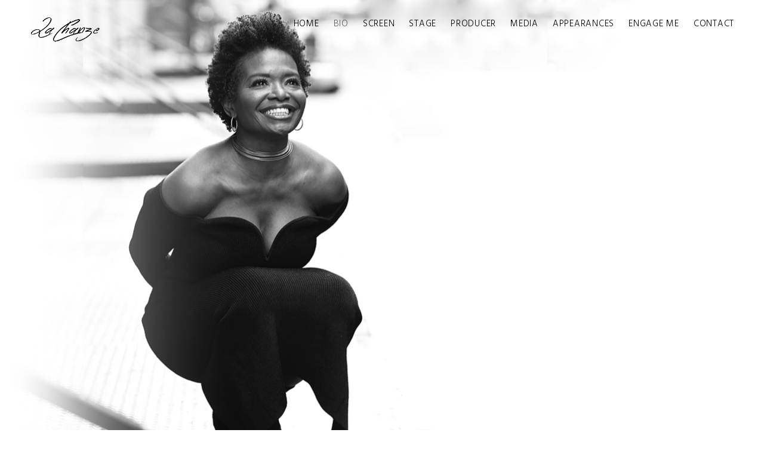

--- FILE ---
content_type: text/html; charset=UTF-8
request_url: https://www.mslachanze.com/about-lachanze/
body_size: 10451
content:
<!doctype html>
<html lang="en">
<head>

<!-- DEFAULT META TAGS -->
<meta charset="UTF-8">
<meta name="viewport" content="width=device-width, initial-scale=1.0, maximum-scale=1.0, user-scalable=0" />
<meta http-equiv="Content-Type" content="text/html; charset=UTF-8" />

<meta property="og:title" content="LaChanze - LaChanze" />
<meta property="og:type" content="website" />
<meta property="og:url" content="https://www.mslachanze.com/about-lachanze/" />

<title>LaChanze - LaChanze - </title>
<meta name='robots' content='max-image-preview:large' />
<link rel='dns-prefetch' href='//fonts.googleapis.com' />
<link rel="alternate" type="application/rss+xml" title="LaChanze &raquo; Feed" href="https://www.mslachanze.com/feed/" />
<link rel="alternate" type="application/rss+xml" title="LaChanze &raquo; Comments Feed" href="https://www.mslachanze.com/comments/feed/" />
<script type="text/javascript">
window._wpemojiSettings = {"baseUrl":"https:\/\/s.w.org\/images\/core\/emoji\/14.0.0\/72x72\/","ext":".png","svgUrl":"https:\/\/s.w.org\/images\/core\/emoji\/14.0.0\/svg\/","svgExt":".svg","source":{"concatemoji":"https:\/\/www.mslachanze.com\/wp-includes\/js\/wp-emoji-release.min.js?ver=6.2.8"}};
/*! This file is auto-generated */
!function(e,a,t){var n,r,o,i=a.createElement("canvas"),p=i.getContext&&i.getContext("2d");function s(e,t){p.clearRect(0,0,i.width,i.height),p.fillText(e,0,0);e=i.toDataURL();return p.clearRect(0,0,i.width,i.height),p.fillText(t,0,0),e===i.toDataURL()}function c(e){var t=a.createElement("script");t.src=e,t.defer=t.type="text/javascript",a.getElementsByTagName("head")[0].appendChild(t)}for(o=Array("flag","emoji"),t.supports={everything:!0,everythingExceptFlag:!0},r=0;r<o.length;r++)t.supports[o[r]]=function(e){if(p&&p.fillText)switch(p.textBaseline="top",p.font="600 32px Arial",e){case"flag":return s("\ud83c\udff3\ufe0f\u200d\u26a7\ufe0f","\ud83c\udff3\ufe0f\u200b\u26a7\ufe0f")?!1:!s("\ud83c\uddfa\ud83c\uddf3","\ud83c\uddfa\u200b\ud83c\uddf3")&&!s("\ud83c\udff4\udb40\udc67\udb40\udc62\udb40\udc65\udb40\udc6e\udb40\udc67\udb40\udc7f","\ud83c\udff4\u200b\udb40\udc67\u200b\udb40\udc62\u200b\udb40\udc65\u200b\udb40\udc6e\u200b\udb40\udc67\u200b\udb40\udc7f");case"emoji":return!s("\ud83e\udef1\ud83c\udffb\u200d\ud83e\udef2\ud83c\udfff","\ud83e\udef1\ud83c\udffb\u200b\ud83e\udef2\ud83c\udfff")}return!1}(o[r]),t.supports.everything=t.supports.everything&&t.supports[o[r]],"flag"!==o[r]&&(t.supports.everythingExceptFlag=t.supports.everythingExceptFlag&&t.supports[o[r]]);t.supports.everythingExceptFlag=t.supports.everythingExceptFlag&&!t.supports.flag,t.DOMReady=!1,t.readyCallback=function(){t.DOMReady=!0},t.supports.everything||(n=function(){t.readyCallback()},a.addEventListener?(a.addEventListener("DOMContentLoaded",n,!1),e.addEventListener("load",n,!1)):(e.attachEvent("onload",n),a.attachEvent("onreadystatechange",function(){"complete"===a.readyState&&t.readyCallback()})),(e=t.source||{}).concatemoji?c(e.concatemoji):e.wpemoji&&e.twemoji&&(c(e.twemoji),c(e.wpemoji)))}(window,document,window._wpemojiSettings);
</script>
<style type="text/css">
img.wp-smiley,
img.emoji {
	display: inline !important;
	border: none !important;
	box-shadow: none !important;
	height: 1em !important;
	width: 1em !important;
	margin: 0 0.07em !important;
	vertical-align: -0.1em !important;
	background: none !important;
	padding: 0 !important;
}
</style>
	<link rel='stylesheet' id='wp-block-library-css' href='https://www.mslachanze.com/wp-includes/css/dist/block-library/style.min.css?ver=6.2.8' type='text/css' media='all' />
<link rel='stylesheet' id='classic-theme-styles-css' href='https://www.mslachanze.com/wp-includes/css/classic-themes.min.css?ver=6.2.8' type='text/css' media='all' />
<style id='global-styles-inline-css' type='text/css'>
body{--wp--preset--color--black: #000000;--wp--preset--color--cyan-bluish-gray: #abb8c3;--wp--preset--color--white: #ffffff;--wp--preset--color--pale-pink: #f78da7;--wp--preset--color--vivid-red: #cf2e2e;--wp--preset--color--luminous-vivid-orange: #ff6900;--wp--preset--color--luminous-vivid-amber: #fcb900;--wp--preset--color--light-green-cyan: #7bdcb5;--wp--preset--color--vivid-green-cyan: #00d084;--wp--preset--color--pale-cyan-blue: #8ed1fc;--wp--preset--color--vivid-cyan-blue: #0693e3;--wp--preset--color--vivid-purple: #9b51e0;--wp--preset--gradient--vivid-cyan-blue-to-vivid-purple: linear-gradient(135deg,rgba(6,147,227,1) 0%,rgb(155,81,224) 100%);--wp--preset--gradient--light-green-cyan-to-vivid-green-cyan: linear-gradient(135deg,rgb(122,220,180) 0%,rgb(0,208,130) 100%);--wp--preset--gradient--luminous-vivid-amber-to-luminous-vivid-orange: linear-gradient(135deg,rgba(252,185,0,1) 0%,rgba(255,105,0,1) 100%);--wp--preset--gradient--luminous-vivid-orange-to-vivid-red: linear-gradient(135deg,rgba(255,105,0,1) 0%,rgb(207,46,46) 100%);--wp--preset--gradient--very-light-gray-to-cyan-bluish-gray: linear-gradient(135deg,rgb(238,238,238) 0%,rgb(169,184,195) 100%);--wp--preset--gradient--cool-to-warm-spectrum: linear-gradient(135deg,rgb(74,234,220) 0%,rgb(151,120,209) 20%,rgb(207,42,186) 40%,rgb(238,44,130) 60%,rgb(251,105,98) 80%,rgb(254,248,76) 100%);--wp--preset--gradient--blush-light-purple: linear-gradient(135deg,rgb(255,206,236) 0%,rgb(152,150,240) 100%);--wp--preset--gradient--blush-bordeaux: linear-gradient(135deg,rgb(254,205,165) 0%,rgb(254,45,45) 50%,rgb(107,0,62) 100%);--wp--preset--gradient--luminous-dusk: linear-gradient(135deg,rgb(255,203,112) 0%,rgb(199,81,192) 50%,rgb(65,88,208) 100%);--wp--preset--gradient--pale-ocean: linear-gradient(135deg,rgb(255,245,203) 0%,rgb(182,227,212) 50%,rgb(51,167,181) 100%);--wp--preset--gradient--electric-grass: linear-gradient(135deg,rgb(202,248,128) 0%,rgb(113,206,126) 100%);--wp--preset--gradient--midnight: linear-gradient(135deg,rgb(2,3,129) 0%,rgb(40,116,252) 100%);--wp--preset--duotone--dark-grayscale: url('#wp-duotone-dark-grayscale');--wp--preset--duotone--grayscale: url('#wp-duotone-grayscale');--wp--preset--duotone--purple-yellow: url('#wp-duotone-purple-yellow');--wp--preset--duotone--blue-red: url('#wp-duotone-blue-red');--wp--preset--duotone--midnight: url('#wp-duotone-midnight');--wp--preset--duotone--magenta-yellow: url('#wp-duotone-magenta-yellow');--wp--preset--duotone--purple-green: url('#wp-duotone-purple-green');--wp--preset--duotone--blue-orange: url('#wp-duotone-blue-orange');--wp--preset--font-size--small: 13px;--wp--preset--font-size--medium: 20px;--wp--preset--font-size--large: 36px;--wp--preset--font-size--x-large: 42px;--wp--preset--spacing--20: 0.44rem;--wp--preset--spacing--30: 0.67rem;--wp--preset--spacing--40: 1rem;--wp--preset--spacing--50: 1.5rem;--wp--preset--spacing--60: 2.25rem;--wp--preset--spacing--70: 3.38rem;--wp--preset--spacing--80: 5.06rem;--wp--preset--shadow--natural: 6px 6px 9px rgba(0, 0, 0, 0.2);--wp--preset--shadow--deep: 12px 12px 50px rgba(0, 0, 0, 0.4);--wp--preset--shadow--sharp: 6px 6px 0px rgba(0, 0, 0, 0.2);--wp--preset--shadow--outlined: 6px 6px 0px -3px rgba(255, 255, 255, 1), 6px 6px rgba(0, 0, 0, 1);--wp--preset--shadow--crisp: 6px 6px 0px rgba(0, 0, 0, 1);}:where(.is-layout-flex){gap: 0.5em;}body .is-layout-flow > .alignleft{float: left;margin-inline-start: 0;margin-inline-end: 2em;}body .is-layout-flow > .alignright{float: right;margin-inline-start: 2em;margin-inline-end: 0;}body .is-layout-flow > .aligncenter{margin-left: auto !important;margin-right: auto !important;}body .is-layout-constrained > .alignleft{float: left;margin-inline-start: 0;margin-inline-end: 2em;}body .is-layout-constrained > .alignright{float: right;margin-inline-start: 2em;margin-inline-end: 0;}body .is-layout-constrained > .aligncenter{margin-left: auto !important;margin-right: auto !important;}body .is-layout-constrained > :where(:not(.alignleft):not(.alignright):not(.alignfull)){max-width: var(--wp--style--global--content-size);margin-left: auto !important;margin-right: auto !important;}body .is-layout-constrained > .alignwide{max-width: var(--wp--style--global--wide-size);}body .is-layout-flex{display: flex;}body .is-layout-flex{flex-wrap: wrap;align-items: center;}body .is-layout-flex > *{margin: 0;}:where(.wp-block-columns.is-layout-flex){gap: 2em;}.has-black-color{color: var(--wp--preset--color--black) !important;}.has-cyan-bluish-gray-color{color: var(--wp--preset--color--cyan-bluish-gray) !important;}.has-white-color{color: var(--wp--preset--color--white) !important;}.has-pale-pink-color{color: var(--wp--preset--color--pale-pink) !important;}.has-vivid-red-color{color: var(--wp--preset--color--vivid-red) !important;}.has-luminous-vivid-orange-color{color: var(--wp--preset--color--luminous-vivid-orange) !important;}.has-luminous-vivid-amber-color{color: var(--wp--preset--color--luminous-vivid-amber) !important;}.has-light-green-cyan-color{color: var(--wp--preset--color--light-green-cyan) !important;}.has-vivid-green-cyan-color{color: var(--wp--preset--color--vivid-green-cyan) !important;}.has-pale-cyan-blue-color{color: var(--wp--preset--color--pale-cyan-blue) !important;}.has-vivid-cyan-blue-color{color: var(--wp--preset--color--vivid-cyan-blue) !important;}.has-vivid-purple-color{color: var(--wp--preset--color--vivid-purple) !important;}.has-black-background-color{background-color: var(--wp--preset--color--black) !important;}.has-cyan-bluish-gray-background-color{background-color: var(--wp--preset--color--cyan-bluish-gray) !important;}.has-white-background-color{background-color: var(--wp--preset--color--white) !important;}.has-pale-pink-background-color{background-color: var(--wp--preset--color--pale-pink) !important;}.has-vivid-red-background-color{background-color: var(--wp--preset--color--vivid-red) !important;}.has-luminous-vivid-orange-background-color{background-color: var(--wp--preset--color--luminous-vivid-orange) !important;}.has-luminous-vivid-amber-background-color{background-color: var(--wp--preset--color--luminous-vivid-amber) !important;}.has-light-green-cyan-background-color{background-color: var(--wp--preset--color--light-green-cyan) !important;}.has-vivid-green-cyan-background-color{background-color: var(--wp--preset--color--vivid-green-cyan) !important;}.has-pale-cyan-blue-background-color{background-color: var(--wp--preset--color--pale-cyan-blue) !important;}.has-vivid-cyan-blue-background-color{background-color: var(--wp--preset--color--vivid-cyan-blue) !important;}.has-vivid-purple-background-color{background-color: var(--wp--preset--color--vivid-purple) !important;}.has-black-border-color{border-color: var(--wp--preset--color--black) !important;}.has-cyan-bluish-gray-border-color{border-color: var(--wp--preset--color--cyan-bluish-gray) !important;}.has-white-border-color{border-color: var(--wp--preset--color--white) !important;}.has-pale-pink-border-color{border-color: var(--wp--preset--color--pale-pink) !important;}.has-vivid-red-border-color{border-color: var(--wp--preset--color--vivid-red) !important;}.has-luminous-vivid-orange-border-color{border-color: var(--wp--preset--color--luminous-vivid-orange) !important;}.has-luminous-vivid-amber-border-color{border-color: var(--wp--preset--color--luminous-vivid-amber) !important;}.has-light-green-cyan-border-color{border-color: var(--wp--preset--color--light-green-cyan) !important;}.has-vivid-green-cyan-border-color{border-color: var(--wp--preset--color--vivid-green-cyan) !important;}.has-pale-cyan-blue-border-color{border-color: var(--wp--preset--color--pale-cyan-blue) !important;}.has-vivid-cyan-blue-border-color{border-color: var(--wp--preset--color--vivid-cyan-blue) !important;}.has-vivid-purple-border-color{border-color: var(--wp--preset--color--vivid-purple) !important;}.has-vivid-cyan-blue-to-vivid-purple-gradient-background{background: var(--wp--preset--gradient--vivid-cyan-blue-to-vivid-purple) !important;}.has-light-green-cyan-to-vivid-green-cyan-gradient-background{background: var(--wp--preset--gradient--light-green-cyan-to-vivid-green-cyan) !important;}.has-luminous-vivid-amber-to-luminous-vivid-orange-gradient-background{background: var(--wp--preset--gradient--luminous-vivid-amber-to-luminous-vivid-orange) !important;}.has-luminous-vivid-orange-to-vivid-red-gradient-background{background: var(--wp--preset--gradient--luminous-vivid-orange-to-vivid-red) !important;}.has-very-light-gray-to-cyan-bluish-gray-gradient-background{background: var(--wp--preset--gradient--very-light-gray-to-cyan-bluish-gray) !important;}.has-cool-to-warm-spectrum-gradient-background{background: var(--wp--preset--gradient--cool-to-warm-spectrum) !important;}.has-blush-light-purple-gradient-background{background: var(--wp--preset--gradient--blush-light-purple) !important;}.has-blush-bordeaux-gradient-background{background: var(--wp--preset--gradient--blush-bordeaux) !important;}.has-luminous-dusk-gradient-background{background: var(--wp--preset--gradient--luminous-dusk) !important;}.has-pale-ocean-gradient-background{background: var(--wp--preset--gradient--pale-ocean) !important;}.has-electric-grass-gradient-background{background: var(--wp--preset--gradient--electric-grass) !important;}.has-midnight-gradient-background{background: var(--wp--preset--gradient--midnight) !important;}.has-small-font-size{font-size: var(--wp--preset--font-size--small) !important;}.has-medium-font-size{font-size: var(--wp--preset--font-size--medium) !important;}.has-large-font-size{font-size: var(--wp--preset--font-size--large) !important;}.has-x-large-font-size{font-size: var(--wp--preset--font-size--x-large) !important;}
.wp-block-navigation a:where(:not(.wp-element-button)){color: inherit;}
:where(.wp-block-columns.is-layout-flex){gap: 2em;}
.wp-block-pullquote{font-size: 1.5em;line-height: 1.6;}
</style>
<link rel='stylesheet' id='contact-form-7-css' href='https://www.mslachanze.com/wp-content/plugins/contact-form-7/includes/css/styles.css?ver=5.7.7' type='text/css' media='all' />
<link rel='stylesheet' id='dani-default-style-css' href='https://www.mslachanze.com/wp-content/themes/dani/files/css/style.css?ver=1.8.4' type='text/css' media='all' />
<link rel='stylesheet' id='lightcase-css' href='https://www.mslachanze.com/wp-content/themes/dani/files/css/lightcase.css?ver=1.0' type='text/css' media='all' />
<link rel='stylesheet' id='owlcarousel-css' href='https://www.mslachanze.com/wp-content/themes/dani/files/css/owl.carousel.css?ver=1.0' type='text/css' media='all' />
<link rel='stylesheet' id='fontawesome-css' href='https://www.mslachanze.com/wp-content/themes/dani/files/css/font-awesome.min.css?ver=3.2.1' type='text/css' media='all' />
<link rel='stylesheet' id='ionicons-css' href='https://www.mslachanze.com/wp-content/themes/dani/files/css/ionicons.css?ver=3.2.1' type='text/css' media='all' />
<link rel='stylesheet' id='mediaelement-dani-css' href='https://www.mslachanze.com/wp-content/themes/dani/files/css/mediaelementplayer.css?ver=1.0' type='text/css' media='all' />
<link rel='stylesheet' id='isotope-css' href='https://www.mslachanze.com/wp-content/themes/dani/files/css/isotope.css?ver=1.0' type='text/css' media='all' />
<link rel='stylesheet' id='dani-wp-style-css' href='https://www.mslachanze.com/wp-content/themes/dani/style.css?ver=1.8.4' type='text/css' media='all' />
<style id='dani-wp-style-inline-css' type='text/css'>
header #logo { height: 50px; }
header #logo img#light-logo, header #logo img#dark-logo { max-height: 50px; }
header.menu-open:not(.transparent) nav#main-nav > ul > li > a { height: 50px; line-height: 50px; }
header:not(.transparent) .menu-toggle,
header:not(.transparent) .menu-cart,
header:not(.transparent) .menu-language { height: calc(50px + 50px); }
header.wrapper:not(.small-header):not(.transparent) .menu-toggle,
header.wrapper:not(.small-header):not(.transparent) .menu-cart,
header.wrapper:not(.small-header):not(.transparent) .menu-language { height: calc(100px + 50px); }
header:not(.transparent) + #hero, header:not(.transparent) + #page-body { margin-top: calc(50px + 50px); }
header[class*="wrapper"]:not(.transparent) + #hero, header[class*="wrapper"]:not(.transparent) + #page-body { margin-top: calc(100px + 50px); }
header:not(.transparent) + #hero.hero-full { min-height: calc(100vh - 50px - 50px); }
header:not(.transparent) + #hero.hero-big { min-height: calc(75vh - 50px - 50px); }
header[class*="wrapper"]:not(.transparent) + #hero.hero-full { min-height: calc(100vh - 100px - 50px); }
header[class*="wrapper"]:not(.transparent) + #hero.hero-big { min-height: calc(75vh - 100px - 50px); }
/*header.menu-open nav#main-nav > ul > li > ul.sub-menu { top: calc(50px + 50px); }*/
header.transparent + #hero.hero-auto #page-title,
header.transparent + #hero #page-title.title-top { padding-top: calc(125px + 50px); }
header[class*="wrapper"].transparent + #hero.hero-auto #page-title,
header[class*="wrapper"].transparent + #hero #page-title.title-top { padding-top: calc(150px + 50px); }

/* New since 1.4 */
header:not(.wrapper) ~ #page-body .header-spacer { height: calc(100px + 50px); }
header.wrapper ~ #page-body .header-spacer { height: calc(150px + 50px); }

.single-content.col-not-sticky { padding-top: calc(100px + 50px); }

@media only screen and (max-width: 768px) { 
header:not(.wrapper) ~ #page-body .header-spacer { height: calc(60px + 25px); }
header.wrapper ~ #page-body .header-spacer { height: calc(60px + 25px); }
}
@media only screen and (max-width: 768px) { 
				header .header-inner #logo { height: 50px !important; }
				header .header-inner #logo img { max-height: 50px !important; }
				
				header:not(.wrapper) ~ #page-body .header-spacer { height: calc(60px + 50px); }
				header.wrapper ~ #page-body .header-spacer { height: calc(60px + 50px); }
				
				.single-portfolio .single-content { margin-top: calc(50px + 50px) !important; }
				#hero + #page-body .single-portfolio .single-content { margin-top: 0 !important; }
				 
				}body {font-family: "Hind";font-weight: 300;font-size: 16px;line-height: 25px;}body strong,body b { font-weight: 500; }.socialmedia-widget.text-style li a { font-size: 16px;line-height: 25px;font-family: Hind;font-weight: 300;}#lightcase-info #lightcase-caption { font-family: "Hind";font-weight: 300;font-size: 16px;line-height: 25px;}	select, input[type=text], input[type=password], input[type=email], input[type=number], input[type=tel], input[type=search], textarea, .select2-container .select2-choice .select2-chosen  { font-family: "Hind";font-weight: 300;}h1, .h1 {font-family: "Playfair Display";font-weight: 400;font-size: 66px;line-height: 80px;text-transform: none;}h1 strong,h1 b { font-weight: 700; }blockquote, .post-cat, .pagination li a[data-title]:after, .widget_recent_entries li a, .widget_recent_comments li span.comment-author-link a { font-family: Playfair Display;font-weight: 400;text-transform: none;}h2, .h2 {font-family: "Playfair Display";font-weight: 400;font-size: 48px;line-height: 61px;text-transform: none;}h2 strong,h2 b { font-weight: 700; }h3, .h3 {font-family: "Playfair Display";font-weight: 400;font-size: 34px;line-height: 46px;text-transform: none;}h3 strong,h3 b { font-weight: 700; }h4, .h4 {font-family: "Playfair Display";font-weight: 400;font-size: 24px;line-height: 35px;text-transform: none;}h4 strong,h4 b { font-weight: 700; }h5, .h5 {font-family: "Playfair Display";font-weight: 400;font-size: 20px;line-height: 31px;text-transform: none;}h5 strong,h5 b { font-weight: 700; }h6, .h6 {font-family: "Playfair Display";font-weight: 400;font-size: 16px;line-height: 25px;text-transform: none;}h6 strong,h6 b { font-weight: 700; }.product_list_widget li  > a { font-family: Playfair Display;font-weight: 400;font-size: 16px; line-height: 25px;text-transform: none;}#reply-title { font-size: 16px; line-height: 25px;text-transform: none;}.woocommerce-MyAccount-navigation ul li a { font-size: 16px; line-height: 25px;}@media only screen and (max-width: 1024px) { body { font-size: 16px !important;line-height: 25px !important;}h1, .h1 { font-size: 58px !important;line-height: 71px !important;}h2, .h2 { font-size: 40px !important;line-height: 53px !important;}h3, .h3 { font-size: 29px !important;line-height: 41px !important;}h4, .h4 { font-size: 21px !important;line-height: 32px !important;}h5, .h5 { font-size: 18px !important;line-height: 29px !important;}h6, .h6 { font-size: 16px !important;line-height: 25px !important;} }@media only screen and (max-width: 768px) { body { font-size: 16px !important;line-height: 25px !important;}h1, .h1 { font-size: 46px !important;line-height: 56px !important;}h2, .h2 { font-size: 35px !important;line-height: 44px !important;}h3, .h3 { font-size: 25px !important;line-height: 34px !important;}h4, .h4 { font-size: 21px !important;line-height: 30px !important;}h5, .h5 { font-size: 18px !important;line-height: 27px !important;}h6, .h6 { font-size: 16px !important;line-height: 24px !important;} }@media only screen and (max-width: 480px) { body { font-size: 15px !important;line-height: 24px !important;}h1, .h1 { font-size: 44px !important;line-height: 54px !important;}h2, .h2 { font-size: 34px !important;line-height: 44px !important;}h3, .h3 { font-size: 25px !important;line-height: 34px !important;}h4, .h4 { font-size: 21px !important;line-height: 30px !important;}h5, .h5 { font-size: 18px !important;line-height: 27px !important;}h6, .h6 { font-size: 16px !important;line-height: 24px !important;} }.title-alt, #reply-title {font-family: Hind;font-weight: 300;letter-spacing: 0.02em;text-transform: none;}.alttitle b, .alttitle strong, #reply-title b, #reply-title strong { font-weight: 500; }blockquote cite, .portfolio-category, .filter li a, .post-date, .team-role {font-family: Hind;font-weight: 300;}table th, .woocommerce-MyAccount-navigation ul li a { font-family: "Hind";font-weight: 500;letter-spacing: 0.02em;text-transform: none;}nav#main-nav > ul > li > a, header.menu-open nav#main-nav > ul > li > a {font-family: Hind;font-weight: 300;font-size: 15px;text-transform: none;}header[class*='menu-full'] nav#main-nav > ul > li > a { 
				line-height: 19px;
				height: 19px; }
				@media only screen and (max-width: 1024px) {
				header:not(.menu-open) nav#main-nav ul:not(.sub-menu) > li > a { 
					font-size: 15px !important;
					line-height: 19px !important;
					height: 19px !important;
				}}
				@media only screen and (max-width: 768px) {
				header:not(.menu-open) nav#main-nav ul:not(.sub-menu) > li > a {
					font-size: 15px !important;
					line-height: 19px !important;
					height: 19px !important;
				}}
				@media only screen and (max-width: 480px) {
				header:not(.menu-open) nav#main-nav > ul:not(.sub-menu) > li > a {
					font-size: 15px !important;
					line-height: 19px !important;
					height: 19px !important;
				}}nav#main-nav ul.sub-menu > li > a, header.menu-open nav#main-nav ul.sub-menu > li > a {font-family: Hind;font-weight: 400;font-size: 14px;letter-spacing: 0.02em;}.portfolio-container .portfolio-name:not(.title-alt), #portfolio-single .single-title .portfolio-name {font-family: Hind;font-weight: 300;letter-spacing: 0.15em;text-transform: uppercase;}.portfolio-category, .image-pagination li span.next, .image-pagination li span.prev {font-family: Hind;font-weight: 300;font-size: 14px; line-height: 17px;letter-spacing: 0em;text-transform: uppercase;}.sr-button, input[type=submit], input[type=button], button, .phatvideo-bg .mute-video, .phatvideo-bg .playpause-video,.button,
						.pagination li a, .image-pagination li span.next, .image-pagination li span.prev {font-family: Hind;font-weight: 400;letter-spacing: 0.06em;text-transform: uppercase;}.filter li a { font-family: Hind;font-weight: 400;}.sr-button-with-arrow, .sr-button-with-arrow strong, .pagination li a,#page-pagination .pagination li.page span,#page-pagination .pagination li.page a, .menu-language a,
			.woocommerce span.onsale, .price, .amount, .widget_price_filter .price_slider_wrapper .price_slider_amount .price_label span {font-family: Hind;font-weight: 500;}.widget-title, .woocommerce .product table.variations label {font-family: Hind;font-weight: 500;text-transform: none;}.sr-button.custom-1 { background: #00e4a9 !important; color: #ffffff !important; }.sr-button.custom-1:hover { background: #00be8d !important; color: #ffffff !important; }.sr-button.custom-2 { background: #01e0c8 !important; color: #ffffff !important; }.sr-button.custom-2:hover { background: #01cab5 !important; color: #ffffff !important; }
</style>
<link rel='stylesheet' id='dani-mqueries-style-css' href='https://www.mslachanze.com/wp-content/themes/dani/files/css/mqueries.css?ver=1.8.4' type='text/css' media='all' />
<link rel='stylesheet' id='dani-fonts-css' href='https://fonts.googleapis.com/css?family=Hind%3A300%2C500%2C500%2C400%2C400%2C500%2C500%7CPlayfair+Display%3A400%2C400italic%2C700%2C700italic%2C400%2C400italic%2C700%2C700italic%2C400%2C400italic%2C700%2C700italic%2C400%2C400italic%2C700%2C700italic%2C400%2C400italic%2C700%2C700italic%2C400%2C400italic%2C700%2C700italic&#038;subset=latin%2Clatin-ext&#038;ver=1.0.0' type='text/css' media='all' />
<script type='text/javascript' src='https://www.mslachanze.com/wp-includes/js/jquery/jquery.min.js?ver=3.6.4' id='jquery-core-js'></script>
<script type='text/javascript' src='https://www.mslachanze.com/wp-includes/js/jquery/jquery-migrate.min.js?ver=3.4.0' id='jquery-migrate-js'></script>
<link rel="https://api.w.org/" href="https://www.mslachanze.com/wp-json/" /><link rel="alternate" type="application/json" href="https://www.mslachanze.com/wp-json/wp/v2/pages/275" /><link rel="EditURI" type="application/rsd+xml" title="RSD" href="https://www.mslachanze.com/xmlrpc.php?rsd" />
<link rel="wlwmanifest" type="application/wlwmanifest+xml" href="https://www.mslachanze.com/wp-includes/wlwmanifest.xml" />
<meta name="generator" content="WordPress 6.2.8" />
<link rel="canonical" href="https://www.mslachanze.com/about-lachanze/" />
<link rel='shortlink' href='https://www.mslachanze.com/?p=275' />
<link rel="alternate" type="application/json+oembed" href="https://www.mslachanze.com/wp-json/oembed/1.0/embed?url=https%3A%2F%2Fwww.mslachanze.com%2Fabout-lachanze%2F" />
<link rel="alternate" type="text/xml+oembed" href="https://www.mslachanze.com/wp-json/oembed/1.0/embed?url=https%3A%2F%2Fwww.mslachanze.com%2Fabout-lachanze%2F&#038;format=xml" />
<style type="text/css">.recentcomments a{display:inline !important;padding:0 !important;margin:0 !important;}</style><link rel="icon" href="https://www.mslachanze.com/wp-content/uploads/2020/04/cropped-LACHANZEfavicon-32x32.png" sizes="32x32" />
<link rel="icon" href="https://www.mslachanze.com/wp-content/uploads/2020/04/cropped-LACHANZEfavicon-192x192.png" sizes="192x192" />
<link rel="apple-touch-icon" href="https://www.mslachanze.com/wp-content/uploads/2020/04/cropped-LACHANZEfavicon-180x180.png" />
<meta name="msapplication-TileImage" content="https://www.mslachanze.com/wp-content/uploads/2020/04/cropped-LACHANZEfavicon-270x270.png" />
</head>

<body class="page-template-default page page-id-275 light-style">


<!-- PAGE LOADER -->
<div id="page-loader" class="pulsing">
	<div class="loader-name">
    <img src="https://www.mslachanze.com/wp-content/uploads/2020/05/logoBLACK.png" alt="logoBLACK">
        </div>
    <div class="loader-circle">
    	<svg version="1.1" xmlns="http://www.w3.org/2000/svg" xmlns:xlink="http://www.w3.org/1999/xlink" x="0px" y="0px" viewBox="0 0 253.4 253.4" style="enable-background:new 0 0 253.4 253.4;" xml:space="preserve"><circle cx="126.7" cy="126.7" r="124.2"/>
		</svg>
   	</div>
</div>
<!-- PAGE LOADER -->

<!-- PAGE CONTENT -->
<div id="page-content">
	
		
	<!-- HEADER -->
	<header id="header" class="fullwidth transparent text-dark not-sticky menu-open menu-light">        
		<div class="header-inner clearfix">
			
            <!-- LOGO -->
            <div id="logo" class="logo-left">
                <a href="https://www.mslachanze.com/">
                	                    	<img id="dark-logo" src="https://www.mslachanze.com/wp-content/uploads/2020/05/logoBLACK.png" alt="logoBLACK">                	                    	<img id="light-logo" src="https://www.mslachanze.com/wp-content/uploads/2021/12/LaChanzeLOGO-2021.png" alt="LaChanzeLOGO-2021">                  	                </a>
            </div>
                           
			
            <!-- MAIN NAVIGATION -->
            <div id="menu" class="clearfix">            
                               	
                <div class="menu-actions clearfix">
                						                                        <div class="menu-toggle"><span class="hamburger"></span><span class="cross"></span></div>
                                    </div> <!-- END .menu-actions -->
            	
				                                <div id="menu-inner" class="no-widget">
                    <nav id="main-nav" class="menu-main-menu-container"><ul id="primary" class=""><li id="menu-item-444" class="menu-item menu-item-type-custom menu-item-object-custom menu-item-home menu-item-444"><a href="http://www.mslachanze.com/">HOME</a></li>
<li id="menu-item-398" class="menu-item menu-item-type-post_type menu-item-object-page current-menu-item page_item page-item-275 current_page_item menu-item-398"><a href="https://www.mslachanze.com/about-lachanze/" aria-current="page">BIO</a></li>
<li id="menu-item-762" class="menu-item menu-item-type-post_type menu-item-object-page menu-item-762"><a href="https://www.mslachanze.com/screen/">SCREEN</a></li>
<li id="menu-item-761" class="menu-item menu-item-type-post_type menu-item-object-page menu-item-761"><a href="https://www.mslachanze.com/stage/">STAGE</a></li>
<li id="menu-item-1033" class="menu-item menu-item-type-post_type menu-item-object-page menu-item-1033"><a href="https://www.mslachanze.com/producer/">PRODUCER</a></li>
<li id="menu-item-760" class="menu-item menu-item-type-post_type menu-item-object-page menu-item-760"><a href="https://www.mslachanze.com/media/">MEDIA</a></li>
<li id="menu-item-861" class="menu-item menu-item-type-post_type menu-item-object-page menu-item-861"><a href="https://www.mslachanze.com/appearances/">APPEARANCES</a></li>
<li id="menu-item-886" class="menu-item menu-item-type-post_type menu-item-object-page menu-item-886"><a href="https://www.mslachanze.com/speaking-engagements/">ENGAGE ME</a></li>
<li id="menu-item-400" class="menu-item menu-item-type-post_type menu-item-object-page menu-item-400"><a href="https://www.mslachanze.com/contact/">CONTACT</a></li>
</ul></nav>                                   	</div>
                          	</div>
            
                                
		</div> <!-- END .header-inner -->
	</header> <!-- END header -->
	<!-- HEADER -->
	
        
					
    <!-- HERO  -->
        <!-- HERO -->    
	<!-- PAGEBODY -->
	<section id="page-body">
    	
    
		        
		<div id="sc-gallery-grid1" class="isotope-grid gallery-container style-column-list isotope-not-spaced  clearfix"><div class="isotope-item sr-gallery-item do-anim"><img class="lazy" data-src="https://www.mslachanze.com/wp-content/uploads/2023/09/LaChanze-HEADER-BIO2.png" width="1286" height="838" alt="LaChanze-HEADER-BIO2" /></div></div><div  class="fullwidth-section text-dark" style="background:url(http://www.mslachanze.com/wp-content/uploads/2022/03/GoldBarBG.png) center center;background-size:cover;"><div class="fullwidth-content" style="padding-top:10px;padding-bottom:10px;">
<p style="text-align: center;"><img decoding="async" class="alignnone size-medium wp-image-849" src="http://www.mslachanze.com/wp-content/uploads/2022/03/AboutLaChanze-300x57.png" alt="" width="300" height="57" srcset="https://www.mslachanze.com/wp-content/uploads/2022/03/AboutLaChanze-300x57.png 300w, https://www.mslachanze.com/wp-content/uploads/2022/03/AboutLaChanze-768x147.png 768w, https://www.mslachanze.com/wp-content/uploads/2022/03/AboutLaChanze-420x80.png 420w, https://www.mslachanze.com/wp-content/uploads/2022/03/AboutLaChanze-600x115.png 600w, https://www.mslachanze.com/wp-content/uploads/2022/03/AboutLaChanze.png 795w" sizes="(max-width: 300px) 100vw, 300px" /></p>
</div></div><div class="spacer spacer-medium"></div><div class="wrapper-small"><div id="" class="column-section clearfix spaced-normal "><div  class="column one-full last-col " >
<p dir="ltr">With a career that has spanned nearly forty Broadway seasons, LaChanze consistently brings women of complexity and triumph into the cultural lexicon.</p>
<p dir="ltr">In 2022, LaChanze made her debut as producer on two shows, the 20th anniversary revival of Suzan-Lori Parks’ acclaimed Pulitzer Prize-Winning play, Topdog/Underdog, as well as Kimberly Akimbo, a new musical by Tony-Winning Composer Jeanine Tesori and Pulitzer Prize-Winning Playwright David Lindsay-Abaire, earning a combined 11 Tony Award nominations and 6 Tony Award wins, including Best Revival of a Play and Best Musical, respectively. In Spring 2023, she produced Here Lies Love by David Byrne and Fatboy Slim and Jaja’s African Hair Braiding written by Jocelyn Bioh and directed by Whitney White, earning a combined 9 Tony Award nominations. The following Spring 2024, she joined the producing team of The Outsiders, a new musical based on S.E. Hinton’s beloved novel, which won the Tony Award for Best Musical. This season, she made her New York City directorial debut with Alice Childress’ Wine in the Wilderness at Classic Stage Company, while also serving as a producer on Buena Vista Social Club and the Pulitzer Prize winning play Purpose. They earned a combined 16 nominations and 7 Tony Awards wins, with Buena Vista Social Club receiving a special award acknowledging the band and Purpose winning Best Play. She was also honored as a <a href="https://time.com/7210595/lachanze-broadway-vision-future/" target="_blank" rel="noopener" data-saferedirecturl="https://www.google.com/url?q=https://time.com/7210595/lachanze-broadway-vision-future/&amp;source=gmail&amp;ust=1751497123257000&amp;usg=AOvVaw3vzk2cW2uhiERbfKl2mOwB">2025 TIME’S Closer</a>.</p>
<p dir="ltr">LaChanze won a Tony Award for her performance as Celie in The Color Purple, originated the role of Ti Moune in Once on This Island (Tony Award nomination), and upheld her commitment to artistic excellence as Wiletta in Alice Childress’ historic play, Trouble In Mind (Tony Award nomination). Other notable stage performances include roles in Summer: The Donna Summer Musical (Tony Award nomination), A Christmas Carol, The Secret Life of Bees, If/Then, The Wiz, Ragtime, Uptown&#8230; It’s Hot! and Dreamgirls.</p>
<p dir="ltr">On screen, she has delivered memorable roles in both TV and film including: “East New York,” “The Blacklist,” “Handel’s Messiah Rocks: A Joyful Noise” (Emmy Award), “Melinda,” The Help, HBO’s “The Night Of,” “Law &amp; Order: SVU,” “The Good Fight,” “Sex And The City,” and Disney animated feature film Hercules,  among other titles. Upcoming films include Spike Lee’s Highest 2 Lowest which will be shown at Cannes Film Festival and By Any Means directed by Elegance Bratton, and starring Mark Wahlberg and Yahya Abdul-Mateen II.</p>
<p dir="ltr">In June of 2024, LaChanze launched LaChanze Productions, a production company that is “Making Broadway Cool.”. LaChanze Productions discovers, develops and delivers groundbreaking Broadway and commercial entertainment projects. Their mission is to nurture untapped talent both on and off stage, as we usher in a new era of entertainment. You can learn more about her company at <a href="http://www.lachanzeproductions.com/" target="_blank" rel="noopener" data-saferedirecturl="https://www.google.com/url?q=http://www.lachanzeproductions.com/&amp;source=gmail&amp;ust=1751497123257000&amp;usg=AOvVaw3J7TTc2V04MLX3uEIf5LIO">www.lachanzeproductions.com</a>.</p>
<p dir="ltr">She is the President of Black Theatre United, a community of creatives dedicated to awareness, accountability, and advocacy. Proud mother of Celia Rose and Zaya LaChanze. She resides in Westchester, New York with her three cats and gardening hats.</p>
</div></div></div><div class="spacer spacer-big"></div>
        
        


	    
	</section>
	<!-- PAGEBODY -->
    
           
       
	    <!-- FOOTER -->  
    <footer id="footer" class="text-dark"> 
       	<div class="footer-inner wrapper"> 
                        <div class="column-section clearfix">
            	<div class="column one-third">
                <div id="custom_html-2" class="widget_text widget widget_custom_html clearfix"><div class="textwidget custom-html-widget"><!-- Begin Mailchimp Signup Form -->
<link href="//cdn-images.mailchimp.com/embedcode/horizontal-slim-10_7_dtp.css" rel="stylesheet" type="text/css">
<style type="text/css">
	#mc_embed_signup{background:#f0f0f0; clear:left; font:14px Helvetica,Arial,sans-serif; width:100%;}
	/* Add your own Mailchimp form style overrides in your site stylesheet or in this style block.
	   We recommend moving this block and the preceding CSS link to the HEAD of your HTML file. */
</style>
<div id="mc_embed_signup">
<form action="https://mslachanze.us14.list-manage.com/subscribe/post?u=068630bfdac1b7b6ef648c704&amp;id=e8e69c032d" method="post" id="mc-embedded-subscribe-form" name="mc-embedded-subscribe-form" class="validate" target="_blank" novalidate>
    <div id="mc_embed_signup_scroll">
	
	<input type="email" value="" name="EMAIL" class="email" id="mce-EMAIL" placeholder="Enter your email" required>
    <!-- real people should not fill this in and expect good things - do not remove this or risk form bot signups-->
    <div style="position: absolute; left: -5000px;" aria-hidden="true"><input type="text" name="b_068630bfdac1b7b6ef648c704_e8e69c032d" tabindex="-1" value=""></div>
        <div class="clear foot">
           <input type="submit" value="Subscribe" name="subscribe" id="mc-embedded-subscribe" class="button">
        </div>

    </div>
</form>
</div>

<!--End mc_embed_signup--></div></div>              	</div>
              	<div class="column one-third">
                              	</div>
                <div class="column one-third last-col">
                              	</div>
            </div>
                    </div>
        
                <div class="footer-bottom wrapper">
        	<div class="column-section clearfix">
            	<div class="column one-half">
                	<ul class="socialmedia-widget normal-style normal"><li class="facebook"><a href="https://www.facebook.com/LaChanzeOfficial/" target="_blank"></a></li><li class="twitter"><a href="https://twitter.com/laChanze" target="_blank"></a></li><li class="instagram"><a href="https://www.instagram.com/mslachanze/" target="_blank"></a></li><li class="youtube"><a href="https://www.youtube.com/@LaChanze-Live" target="_blank"></a></li></ul>                </div>
                
                <div class="column one-half last-col copyright">
                 	© 2025 LaChanze Productions, 105 W 86th St 311 New York, NY 10024 USA                </div>
            </div>
        </div>
                
                <a id="backtotop" href="#"></a>
                
    </footer>
    <!-- FOOTER --> 
        
</div> <!-- END #page-content -->
<!-- PAGE CONTENT -->

<script type='text/javascript' src='https://www.mslachanze.com/wp-content/plugins/contact-form-7/includes/swv/js/index.js?ver=5.7.7' id='swv-js'></script>
<script type='text/javascript' id='contact-form-7-js-extra'>
/* <![CDATA[ */
var wpcf7 = {"api":{"root":"https:\/\/www.mslachanze.com\/wp-json\/","namespace":"contact-form-7\/v1"}};
/* ]]> */
</script>
<script type='text/javascript' src='https://www.mslachanze.com/wp-content/plugins/contact-form-7/includes/js/index.js?ver=5.7.7' id='contact-form-7-js'></script>
<script type='text/javascript' src='https://www.mslachanze.com/wp-content/themes/dani/files/js/plugins.js?ver=1.8.4' id='dani-plugins-js'></script>
<script type='text/javascript' src='https://www.mslachanze.com/wp-content/themes/dani/files/js/tweenMax.js?ver=1.16.1' id='tweenmax-js'></script>
<script type='text/javascript' src='https://www.mslachanze.com/wp-includes/js/imagesloaded.min.js?ver=4.1.4' id='imagesloaded-js'></script>
<script type='text/javascript' src='https://www.mslachanze.com/wp-content/themes/dani/files/js/jquery.isotope.min.js?ver=2.2' id='isotope-js'></script>
<script type='text/javascript' id='mediaelement-core-js-before'>
var mejsL10n = {"language":"en","strings":{"mejs.download-file":"Download File","mejs.install-flash":"You are using a browser that does not have Flash player enabled or installed. Please turn on your Flash player plugin or download the latest version from https:\/\/get.adobe.com\/flashplayer\/","mejs.fullscreen":"Fullscreen","mejs.play":"Play","mejs.pause":"Pause","mejs.time-slider":"Time Slider","mejs.time-help-text":"Use Left\/Right Arrow keys to advance one second, Up\/Down arrows to advance ten seconds.","mejs.live-broadcast":"Live Broadcast","mejs.volume-help-text":"Use Up\/Down Arrow keys to increase or decrease volume.","mejs.unmute":"Unmute","mejs.mute":"Mute","mejs.volume-slider":"Volume Slider","mejs.video-player":"Video Player","mejs.audio-player":"Audio Player","mejs.captions-subtitles":"Captions\/Subtitles","mejs.captions-chapters":"Chapters","mejs.none":"None","mejs.afrikaans":"Afrikaans","mejs.albanian":"Albanian","mejs.arabic":"Arabic","mejs.belarusian":"Belarusian","mejs.bulgarian":"Bulgarian","mejs.catalan":"Catalan","mejs.chinese":"Chinese","mejs.chinese-simplified":"Chinese (Simplified)","mejs.chinese-traditional":"Chinese (Traditional)","mejs.croatian":"Croatian","mejs.czech":"Czech","mejs.danish":"Danish","mejs.dutch":"Dutch","mejs.english":"English","mejs.estonian":"Estonian","mejs.filipino":"Filipino","mejs.finnish":"Finnish","mejs.french":"French","mejs.galician":"Galician","mejs.german":"German","mejs.greek":"Greek","mejs.haitian-creole":"Haitian Creole","mejs.hebrew":"Hebrew","mejs.hindi":"Hindi","mejs.hungarian":"Hungarian","mejs.icelandic":"Icelandic","mejs.indonesian":"Indonesian","mejs.irish":"Irish","mejs.italian":"Italian","mejs.japanese":"Japanese","mejs.korean":"Korean","mejs.latvian":"Latvian","mejs.lithuanian":"Lithuanian","mejs.macedonian":"Macedonian","mejs.malay":"Malay","mejs.maltese":"Maltese","mejs.norwegian":"Norwegian","mejs.persian":"Persian","mejs.polish":"Polish","mejs.portuguese":"Portuguese","mejs.romanian":"Romanian","mejs.russian":"Russian","mejs.serbian":"Serbian","mejs.slovak":"Slovak","mejs.slovenian":"Slovenian","mejs.spanish":"Spanish","mejs.swahili":"Swahili","mejs.swedish":"Swedish","mejs.tagalog":"Tagalog","mejs.thai":"Thai","mejs.turkish":"Turkish","mejs.ukrainian":"Ukrainian","mejs.vietnamese":"Vietnamese","mejs.welsh":"Welsh","mejs.yiddish":"Yiddish"}};
</script>
<script type='text/javascript' src='https://www.mslachanze.com/wp-includes/js/mediaelement/mediaelement-and-player.min.js?ver=4.2.17' id='mediaelement-core-js'></script>
<script type='text/javascript' src='https://www.mslachanze.com/wp-includes/js/mediaelement/mediaelement-migrate.min.js?ver=6.2.8' id='mediaelement-migrate-js'></script>
<script type='text/javascript' id='mediaelement-js-extra'>
/* <![CDATA[ */
var _wpmejsSettings = {"pluginPath":"\/wp-includes\/js\/mediaelement\/","classPrefix":"mejs-","stretching":"responsive","audioShortcodeLibrary":"mediaelement","videoShortcodeLibrary":"mediaelement"};
/* ]]> */
</script>
<script type='text/javascript' src='https://www.mslachanze.com/wp-content/themes/dani/files/js/jquery.fitvids.min.js?ver=1.0' id='fitvids-js'></script>
<script type='text/javascript' src='https://www.mslachanze.com/wp-content/themes/dani/files/js/jquery.lightcase.min.js?ver=1.4.5' id='lightcase-js'></script>
<script type='text/javascript' src='https://www.mslachanze.com/wp-content/themes/dani/files/js/jquery.backgroundparallax.min.js?ver=2.3' id='bgparallax-js'></script>
<script type='text/javascript' src='https://www.mslachanze.com/wp-content/themes/dani/files/js/jquery.owl.carousel.min.js?ver=2.0' id='owlcarousel-js'></script>
<script type='text/javascript' src='https://www.mslachanze.com/wp-content/themes/dani/files/js/jquery.smartscroll.min.js?ver=1.0' id='smartscroll-js'></script>
<script type='text/javascript' src='https://www.mslachanze.com/wp-content/themes/dani/files/js/jquery.sticky-kit.min.js?ver=1.1.2' id='stickykit-js'></script>
<script type='text/javascript' src='https://www.mslachanze.com/wp-includes/js/comment-reply.min.js?ver=6.2.8' id='comment-reply-js'></script>
<script type='text/javascript' id='dani-script-js-extra'>
/* <![CDATA[ */
var srvars = {"ajaxurl":"https:\/\/www.mslachanze.com\/wp-admin\/admin-ajax.php"};
/* ]]> */
</script>
<script type='text/javascript' src='https://www.mslachanze.com/wp-content/themes/dani/files/js/script.js?ver=1.8.4' id='dani-script-js'></script>

</body>
</html>

--- FILE ---
content_type: text/css
request_url: https://www.mslachanze.com/wp-content/themes/dani/style.css?ver=1.8.4
body_size: 984
content:
/* 

	Theme Name: Dani
	Theme URI: http://www.spab-rice.com/themes.php 
	Description: Dani - A Storming Portfolio & Blog theme 
	Version: 1.8.3
	Author: Spab Rice 
	Author URI: http://www.spab-rice.com 
	License: GNU General Public License version 3.0
	License URI: http://www.gnu.org/licenses/gpl-3.0.html
	Tags: one-column, two-columns, three-columns
	Text Domain: dani
	
*/


/* WORDPRESS DEFAULT */

/*sticky*/
.sticky{}

/*gallery captio*/
.gallery-caption{}

/*by post author*/
.bypostauthor{}

/*aligns*/
.aligncenter{
	display: block;
	margin:0 auto;
}
.alignright{
	float:right;
	margin:0 0 10px 20px;
}
.alignleft{
	float:left; 
	margin:0 20px 10px 0;
}

/*floats*/
.floatleft{ float:left}
.floatright{ float:right}

/*text style*/
.textcenter{ text-align:center}
.textright{ text-align:right}
.textleft{ text-align:left}

/*captions*/
.wp-caption{ max-width: 100% !important; }
.wp-caption{
	text-align:center; 
	margin-top:30px;
	font-style: italic;
	}
	div .wp-caption:first-child { margin-top:20px; }
.wp-caption img{
	margin:0; 
	padding:0; 
	border:0 none;
	max-width: 100%;
}
.wp-caption p.wp-caption-text{
	font-size:13px; 
	line-height:19px; 
	padding:0 4px 5px; 
	margin:0;
}

/*smiley reset*/
.wp-smiley{
	margin:0 !important;
	max-height:1em;
}

/*blockquote*/
blockquote.left{
	margin-right:20px;
	text-align:right;
	margin-left:0;
	width:33%;
	float:left;
}
blockquote.right{
	margin-left:20px;
	text-align:left;
	margin-right:0;
	width:33%;
	float:right;
}

/*img attachment*/
#img-attch-page{
	text-align: center;
	overflow: hidden;
}
#img-attch-page img{
	display: inline-block;
	margin: 0 auto;
	max-width: 100%;
	border: 5px solid #d4d4d4; /*for IE*/
	width: 100%;
	-moz-box-sizing: border-box;
	-webkit-box-sizing: border-box;
	box-sizing: border-box;
	border-color: rgba(0,0,0, 0.08);
	-webkit-transition: border 0.3s ease;
    -o-transition: border 0.3s ease;
    -moz-transition: border 0.3s ease;
}
#img-attch-page a:hover img{
	border-color: #fc7251;
}

#img-attach-page-content{
	text-align: center;
	margin-top: 25px;
}

/*gallery*/
.gallery {
	width: 100%;
	padding-top: 20px !important;
}

.gallery-item {
	display: inline-block;
	text-align: center;
	vertical-align: top;
	width: 100%;
	margin: 0 !important;
	padding: 0 !important;
}

.gallery-item .gallery-icon { 
	text-align: center; 
	display: block; 
	width: calc(100% - 10px);
	padding: 5px !important;
	}

.gallery-item .gallery-caption { 
    margin-bottom: 20px !important;
}

.gallery-item img {
	margin: 0 !important;
	padding:  0 !important;
	border: none !important;
	max-width: 100% !important;
}

.gallery-item a {
	display: inline-block;
	max-width: 100% !important;
	margin:  0 !important;
	padding: 0 !important;
}

.gallery-item a:hover img {
	opacity: 0.8;
	filter: alpha(opacity=80);
	-ms-filter:"progid:DXImageTransform.Microsoft.Alpha(Opacity=80)";
}

.gallery-columns-6 .gallery-caption,
.gallery-columns-7 .gallery-caption,
.gallery-columns-8 .gallery-caption,
.gallery-columns-9 .gallery-caption {
	display: none;
}

.size-full {}
.size-large {}
.size-medium {}
.size-thumbnail {}

.screen-reader-text {
	clip: rect(1px, 1px, 1px, 1px);
	height: 1px;
	overflow: hidden;
	position: absolute !important;
	width: 1px;
}


/* ADMIN BAR DEPENDECIES */
.admin-bar header:not(.not-sticky),
.admin-bar header.toggle-sticky {
	top: 32px;
	}
	
.admin-bar .menu-cart-content {
	height: calc(100% - 32px);
	top: 32px;
	}